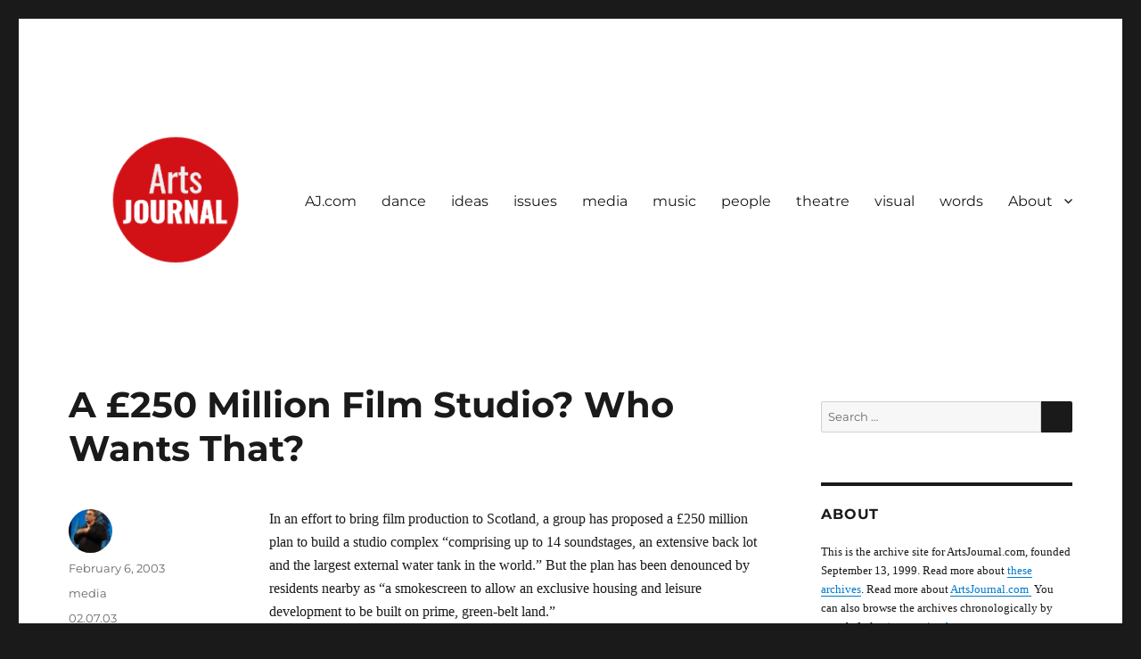

--- FILE ---
content_type: text/html; charset=UTF-8
request_url: https://www.artsjournal.org/2003/02/06/a-250-million-film-studio-who-wants-that/
body_size: 11946
content:
<!DOCTYPE html>
<html lang="en-US" class="no-js">
<head>
	<meta charset="UTF-8">
	<meta name="viewport" content="width=device-width, initial-scale=1.0">
	<link rel="profile" href="https://gmpg.org/xfn/11">
		<script>
(function(html){html.className = html.className.replace(/\bno-js\b/,'js')})(document.documentElement);
//# sourceURL=twentysixteen_javascript_detection
</script>
<title>A £250 Million Film Studio? Who Wants That? &#8211; ArtsJournal Wayback</title>
<meta name='robots' content='max-image-preview:large' />
<link rel="alternate" type="application/rss+xml" title="ArtsJournal Wayback &raquo; Feed" href="https://www.artsjournal.org/feed/" />
<link rel="alternate" type="application/rss+xml" title="ArtsJournal Wayback &raquo; Comments Feed" href="https://www.artsjournal.org/comments/feed/" />
<link rel="alternate" title="oEmbed (JSON)" type="application/json+oembed" href="https://www.artsjournal.org/wp-json/oembed/1.0/embed?url=https%3A%2F%2Fwww.artsjournal.org%2F2003%2F02%2F06%2Fa-250-million-film-studio-who-wants-that%2F" />
<link rel="alternate" title="oEmbed (XML)" type="text/xml+oembed" href="https://www.artsjournal.org/wp-json/oembed/1.0/embed?url=https%3A%2F%2Fwww.artsjournal.org%2F2003%2F02%2F06%2Fa-250-million-film-studio-who-wants-that%2F&#038;format=xml" />
<style id='wp-img-auto-sizes-contain-inline-css'>
img:is([sizes=auto i],[sizes^="auto," i]){contain-intrinsic-size:3000px 1500px}
/*# sourceURL=wp-img-auto-sizes-contain-inline-css */
</style>
<link rel='stylesheet' id='atomic-blocks-fontawesome-css' href='https://www.artsjournal.org/wp-content/plugins/atomic-blocks/dist/assets/fontawesome/css/all.min.css?ver=1607117758' media='all' />
<link rel='stylesheet' id='genesis-blocks-style-css-css' href='https://www.artsjournal.org/wp-content/plugins/genesis-blocks/dist/style-blocks.build.css?ver=1766533912' media='all' />
<style id='wp-emoji-styles-inline-css'>

	img.wp-smiley, img.emoji {
		display: inline !important;
		border: none !important;
		box-shadow: none !important;
		height: 1em !important;
		width: 1em !important;
		margin: 0 0.07em !important;
		vertical-align: -0.1em !important;
		background: none !important;
		padding: 0 !important;
	}
/*# sourceURL=wp-emoji-styles-inline-css */
</style>
<style id='wp-block-library-inline-css'>
:root{--wp-block-synced-color:#7a00df;--wp-block-synced-color--rgb:122,0,223;--wp-bound-block-color:var(--wp-block-synced-color);--wp-editor-canvas-background:#ddd;--wp-admin-theme-color:#007cba;--wp-admin-theme-color--rgb:0,124,186;--wp-admin-theme-color-darker-10:#006ba1;--wp-admin-theme-color-darker-10--rgb:0,107,160.5;--wp-admin-theme-color-darker-20:#005a87;--wp-admin-theme-color-darker-20--rgb:0,90,135;--wp-admin-border-width-focus:2px}@media (min-resolution:192dpi){:root{--wp-admin-border-width-focus:1.5px}}.wp-element-button{cursor:pointer}:root .has-very-light-gray-background-color{background-color:#eee}:root .has-very-dark-gray-background-color{background-color:#313131}:root .has-very-light-gray-color{color:#eee}:root .has-very-dark-gray-color{color:#313131}:root .has-vivid-green-cyan-to-vivid-cyan-blue-gradient-background{background:linear-gradient(135deg,#00d084,#0693e3)}:root .has-purple-crush-gradient-background{background:linear-gradient(135deg,#34e2e4,#4721fb 50%,#ab1dfe)}:root .has-hazy-dawn-gradient-background{background:linear-gradient(135deg,#faaca8,#dad0ec)}:root .has-subdued-olive-gradient-background{background:linear-gradient(135deg,#fafae1,#67a671)}:root .has-atomic-cream-gradient-background{background:linear-gradient(135deg,#fdd79a,#004a59)}:root .has-nightshade-gradient-background{background:linear-gradient(135deg,#330968,#31cdcf)}:root .has-midnight-gradient-background{background:linear-gradient(135deg,#020381,#2874fc)}:root{--wp--preset--font-size--normal:16px;--wp--preset--font-size--huge:42px}.has-regular-font-size{font-size:1em}.has-larger-font-size{font-size:2.625em}.has-normal-font-size{font-size:var(--wp--preset--font-size--normal)}.has-huge-font-size{font-size:var(--wp--preset--font-size--huge)}.has-text-align-center{text-align:center}.has-text-align-left{text-align:left}.has-text-align-right{text-align:right}.has-fit-text{white-space:nowrap!important}#end-resizable-editor-section{display:none}.aligncenter{clear:both}.items-justified-left{justify-content:flex-start}.items-justified-center{justify-content:center}.items-justified-right{justify-content:flex-end}.items-justified-space-between{justify-content:space-between}.screen-reader-text{border:0;clip-path:inset(50%);height:1px;margin:-1px;overflow:hidden;padding:0;position:absolute;width:1px;word-wrap:normal!important}.screen-reader-text:focus{background-color:#ddd;clip-path:none;color:#444;display:block;font-size:1em;height:auto;left:5px;line-height:normal;padding:15px 23px 14px;text-decoration:none;top:5px;width:auto;z-index:100000}html :where(.has-border-color){border-style:solid}html :where([style*=border-top-color]){border-top-style:solid}html :where([style*=border-right-color]){border-right-style:solid}html :where([style*=border-bottom-color]){border-bottom-style:solid}html :where([style*=border-left-color]){border-left-style:solid}html :where([style*=border-width]){border-style:solid}html :where([style*=border-top-width]){border-top-style:solid}html :where([style*=border-right-width]){border-right-style:solid}html :where([style*=border-bottom-width]){border-bottom-style:solid}html :where([style*=border-left-width]){border-left-style:solid}html :where(img[class*=wp-image-]){height:auto;max-width:100%}:where(figure){margin:0 0 1em}html :where(.is-position-sticky){--wp-admin--admin-bar--position-offset:var(--wp-admin--admin-bar--height,0px)}@media screen and (max-width:600px){html :where(.is-position-sticky){--wp-admin--admin-bar--position-offset:0px}}

/*# sourceURL=wp-block-library-inline-css */
</style><style id='global-styles-inline-css'>
:root{--wp--preset--aspect-ratio--square: 1;--wp--preset--aspect-ratio--4-3: 4/3;--wp--preset--aspect-ratio--3-4: 3/4;--wp--preset--aspect-ratio--3-2: 3/2;--wp--preset--aspect-ratio--2-3: 2/3;--wp--preset--aspect-ratio--16-9: 16/9;--wp--preset--aspect-ratio--9-16: 9/16;--wp--preset--color--black: #000000;--wp--preset--color--cyan-bluish-gray: #abb8c3;--wp--preset--color--white: #fff;--wp--preset--color--pale-pink: #f78da7;--wp--preset--color--vivid-red: #cf2e2e;--wp--preset--color--luminous-vivid-orange: #ff6900;--wp--preset--color--luminous-vivid-amber: #fcb900;--wp--preset--color--light-green-cyan: #7bdcb5;--wp--preset--color--vivid-green-cyan: #00d084;--wp--preset--color--pale-cyan-blue: #8ed1fc;--wp--preset--color--vivid-cyan-blue: #0693e3;--wp--preset--color--vivid-purple: #9b51e0;--wp--preset--color--dark-gray: #1a1a1a;--wp--preset--color--medium-gray: #686868;--wp--preset--color--light-gray: #e5e5e5;--wp--preset--color--blue-gray: #4d545c;--wp--preset--color--bright-blue: #007acc;--wp--preset--color--light-blue: #9adffd;--wp--preset--color--dark-brown: #402b30;--wp--preset--color--medium-brown: #774e24;--wp--preset--color--dark-red: #640c1f;--wp--preset--color--bright-red: #ff675f;--wp--preset--color--yellow: #ffef8e;--wp--preset--gradient--vivid-cyan-blue-to-vivid-purple: linear-gradient(135deg,rgb(6,147,227) 0%,rgb(155,81,224) 100%);--wp--preset--gradient--light-green-cyan-to-vivid-green-cyan: linear-gradient(135deg,rgb(122,220,180) 0%,rgb(0,208,130) 100%);--wp--preset--gradient--luminous-vivid-amber-to-luminous-vivid-orange: linear-gradient(135deg,rgb(252,185,0) 0%,rgb(255,105,0) 100%);--wp--preset--gradient--luminous-vivid-orange-to-vivid-red: linear-gradient(135deg,rgb(255,105,0) 0%,rgb(207,46,46) 100%);--wp--preset--gradient--very-light-gray-to-cyan-bluish-gray: linear-gradient(135deg,rgb(238,238,238) 0%,rgb(169,184,195) 100%);--wp--preset--gradient--cool-to-warm-spectrum: linear-gradient(135deg,rgb(74,234,220) 0%,rgb(151,120,209) 20%,rgb(207,42,186) 40%,rgb(238,44,130) 60%,rgb(251,105,98) 80%,rgb(254,248,76) 100%);--wp--preset--gradient--blush-light-purple: linear-gradient(135deg,rgb(255,206,236) 0%,rgb(152,150,240) 100%);--wp--preset--gradient--blush-bordeaux: linear-gradient(135deg,rgb(254,205,165) 0%,rgb(254,45,45) 50%,rgb(107,0,62) 100%);--wp--preset--gradient--luminous-dusk: linear-gradient(135deg,rgb(255,203,112) 0%,rgb(199,81,192) 50%,rgb(65,88,208) 100%);--wp--preset--gradient--pale-ocean: linear-gradient(135deg,rgb(255,245,203) 0%,rgb(182,227,212) 50%,rgb(51,167,181) 100%);--wp--preset--gradient--electric-grass: linear-gradient(135deg,rgb(202,248,128) 0%,rgb(113,206,126) 100%);--wp--preset--gradient--midnight: linear-gradient(135deg,rgb(2,3,129) 0%,rgb(40,116,252) 100%);--wp--preset--font-size--small: 13px;--wp--preset--font-size--medium: 20px;--wp--preset--font-size--large: 36px;--wp--preset--font-size--x-large: 42px;--wp--preset--spacing--20: 0.44rem;--wp--preset--spacing--30: 0.67rem;--wp--preset--spacing--40: 1rem;--wp--preset--spacing--50: 1.5rem;--wp--preset--spacing--60: 2.25rem;--wp--preset--spacing--70: 3.38rem;--wp--preset--spacing--80: 5.06rem;--wp--preset--shadow--natural: 6px 6px 9px rgba(0, 0, 0, 0.2);--wp--preset--shadow--deep: 12px 12px 50px rgba(0, 0, 0, 0.4);--wp--preset--shadow--sharp: 6px 6px 0px rgba(0, 0, 0, 0.2);--wp--preset--shadow--outlined: 6px 6px 0px -3px rgb(255, 255, 255), 6px 6px rgb(0, 0, 0);--wp--preset--shadow--crisp: 6px 6px 0px rgb(0, 0, 0);}:where(.is-layout-flex){gap: 0.5em;}:where(.is-layout-grid){gap: 0.5em;}body .is-layout-flex{display: flex;}.is-layout-flex{flex-wrap: wrap;align-items: center;}.is-layout-flex > :is(*, div){margin: 0;}body .is-layout-grid{display: grid;}.is-layout-grid > :is(*, div){margin: 0;}:where(.wp-block-columns.is-layout-flex){gap: 2em;}:where(.wp-block-columns.is-layout-grid){gap: 2em;}:where(.wp-block-post-template.is-layout-flex){gap: 1.25em;}:where(.wp-block-post-template.is-layout-grid){gap: 1.25em;}.has-black-color{color: var(--wp--preset--color--black) !important;}.has-cyan-bluish-gray-color{color: var(--wp--preset--color--cyan-bluish-gray) !important;}.has-white-color{color: var(--wp--preset--color--white) !important;}.has-pale-pink-color{color: var(--wp--preset--color--pale-pink) !important;}.has-vivid-red-color{color: var(--wp--preset--color--vivid-red) !important;}.has-luminous-vivid-orange-color{color: var(--wp--preset--color--luminous-vivid-orange) !important;}.has-luminous-vivid-amber-color{color: var(--wp--preset--color--luminous-vivid-amber) !important;}.has-light-green-cyan-color{color: var(--wp--preset--color--light-green-cyan) !important;}.has-vivid-green-cyan-color{color: var(--wp--preset--color--vivid-green-cyan) !important;}.has-pale-cyan-blue-color{color: var(--wp--preset--color--pale-cyan-blue) !important;}.has-vivid-cyan-blue-color{color: var(--wp--preset--color--vivid-cyan-blue) !important;}.has-vivid-purple-color{color: var(--wp--preset--color--vivid-purple) !important;}.has-black-background-color{background-color: var(--wp--preset--color--black) !important;}.has-cyan-bluish-gray-background-color{background-color: var(--wp--preset--color--cyan-bluish-gray) !important;}.has-white-background-color{background-color: var(--wp--preset--color--white) !important;}.has-pale-pink-background-color{background-color: var(--wp--preset--color--pale-pink) !important;}.has-vivid-red-background-color{background-color: var(--wp--preset--color--vivid-red) !important;}.has-luminous-vivid-orange-background-color{background-color: var(--wp--preset--color--luminous-vivid-orange) !important;}.has-luminous-vivid-amber-background-color{background-color: var(--wp--preset--color--luminous-vivid-amber) !important;}.has-light-green-cyan-background-color{background-color: var(--wp--preset--color--light-green-cyan) !important;}.has-vivid-green-cyan-background-color{background-color: var(--wp--preset--color--vivid-green-cyan) !important;}.has-pale-cyan-blue-background-color{background-color: var(--wp--preset--color--pale-cyan-blue) !important;}.has-vivid-cyan-blue-background-color{background-color: var(--wp--preset--color--vivid-cyan-blue) !important;}.has-vivid-purple-background-color{background-color: var(--wp--preset--color--vivid-purple) !important;}.has-black-border-color{border-color: var(--wp--preset--color--black) !important;}.has-cyan-bluish-gray-border-color{border-color: var(--wp--preset--color--cyan-bluish-gray) !important;}.has-white-border-color{border-color: var(--wp--preset--color--white) !important;}.has-pale-pink-border-color{border-color: var(--wp--preset--color--pale-pink) !important;}.has-vivid-red-border-color{border-color: var(--wp--preset--color--vivid-red) !important;}.has-luminous-vivid-orange-border-color{border-color: var(--wp--preset--color--luminous-vivid-orange) !important;}.has-luminous-vivid-amber-border-color{border-color: var(--wp--preset--color--luminous-vivid-amber) !important;}.has-light-green-cyan-border-color{border-color: var(--wp--preset--color--light-green-cyan) !important;}.has-vivid-green-cyan-border-color{border-color: var(--wp--preset--color--vivid-green-cyan) !important;}.has-pale-cyan-blue-border-color{border-color: var(--wp--preset--color--pale-cyan-blue) !important;}.has-vivid-cyan-blue-border-color{border-color: var(--wp--preset--color--vivid-cyan-blue) !important;}.has-vivid-purple-border-color{border-color: var(--wp--preset--color--vivid-purple) !important;}.has-vivid-cyan-blue-to-vivid-purple-gradient-background{background: var(--wp--preset--gradient--vivid-cyan-blue-to-vivid-purple) !important;}.has-light-green-cyan-to-vivid-green-cyan-gradient-background{background: var(--wp--preset--gradient--light-green-cyan-to-vivid-green-cyan) !important;}.has-luminous-vivid-amber-to-luminous-vivid-orange-gradient-background{background: var(--wp--preset--gradient--luminous-vivid-amber-to-luminous-vivid-orange) !important;}.has-luminous-vivid-orange-to-vivid-red-gradient-background{background: var(--wp--preset--gradient--luminous-vivid-orange-to-vivid-red) !important;}.has-very-light-gray-to-cyan-bluish-gray-gradient-background{background: var(--wp--preset--gradient--very-light-gray-to-cyan-bluish-gray) !important;}.has-cool-to-warm-spectrum-gradient-background{background: var(--wp--preset--gradient--cool-to-warm-spectrum) !important;}.has-blush-light-purple-gradient-background{background: var(--wp--preset--gradient--blush-light-purple) !important;}.has-blush-bordeaux-gradient-background{background: var(--wp--preset--gradient--blush-bordeaux) !important;}.has-luminous-dusk-gradient-background{background: var(--wp--preset--gradient--luminous-dusk) !important;}.has-pale-ocean-gradient-background{background: var(--wp--preset--gradient--pale-ocean) !important;}.has-electric-grass-gradient-background{background: var(--wp--preset--gradient--electric-grass) !important;}.has-midnight-gradient-background{background: var(--wp--preset--gradient--midnight) !important;}.has-small-font-size{font-size: var(--wp--preset--font-size--small) !important;}.has-medium-font-size{font-size: var(--wp--preset--font-size--medium) !important;}.has-large-font-size{font-size: var(--wp--preset--font-size--large) !important;}.has-x-large-font-size{font-size: var(--wp--preset--font-size--x-large) !important;}
/*# sourceURL=global-styles-inline-css */
</style>

<style id='classic-theme-styles-inline-css'>
/*! This file is auto-generated */
.wp-block-button__link{color:#fff;background-color:#32373c;border-radius:9999px;box-shadow:none;text-decoration:none;padding:calc(.667em + 2px) calc(1.333em + 2px);font-size:1.125em}.wp-block-file__button{background:#32373c;color:#fff;text-decoration:none}
/*# sourceURL=/wp-includes/css/classic-themes.min.css */
</style>
<link rel='stylesheet' id='twentysixteen-fonts-css' href='https://www.artsjournal.org/wp-content/themes/twentysixteen/fonts/merriweather-plus-montserrat-plus-inconsolata.css?ver=20230328' media='all' />
<link rel='stylesheet' id='genericons-css' href='https://www.artsjournal.org/wp-content/themes/twentysixteen/genericons/genericons.css?ver=20251101' media='all' />
<link rel='stylesheet' id='twentysixteen-style-css' href='https://www.artsjournal.org/wp-content/themes/twentysixteen/style.css?ver=20251202' media='all' />
<link rel='stylesheet' id='twentysixteen-block-style-css' href='https://www.artsjournal.org/wp-content/themes/twentysixteen/css/blocks.css?ver=20240817' media='all' />
<script src="https://www.artsjournal.org/wp-includes/js/jquery/jquery.min.js?ver=3.7.1" id="jquery-core-js"></script>
<script src="https://www.artsjournal.org/wp-includes/js/jquery/jquery-migrate.min.js?ver=3.4.1" id="jquery-migrate-js"></script>
<script id="twentysixteen-script-js-extra">
var screenReaderText = {"expand":"expand child menu","collapse":"collapse child menu"};
//# sourceURL=twentysixteen-script-js-extra
</script>
<script src="https://www.artsjournal.org/wp-content/themes/twentysixteen/js/functions.js?ver=20230629" id="twentysixteen-script-js" defer data-wp-strategy="defer"></script>
<link rel="https://api.w.org/" href="https://www.artsjournal.org/wp-json/" /><link rel="alternate" title="JSON" type="application/json" href="https://www.artsjournal.org/wp-json/wp/v2/posts/4733" /><link rel="EditURI" type="application/rsd+xml" title="RSD" href="https://www.artsjournal.org/xmlrpc.php?rsd" />
<meta name="generator" content="WordPress 6.9" />
<link rel="canonical" href="https://www.artsjournal.org/2003/02/06/a-250-million-film-studio-who-wants-that/" />
<link rel='shortlink' href='https://www.artsjournal.org/?p=4733' />
<style>/* CSS added by WP Meta and Date Remover*/.author { display: none; }
</style>		<style type="text/css" id="twentysixteen-header-css">
		.site-branding {
			margin: 0 auto 0 0;
		}

		.site-branding .site-title,
		.site-description {
			clip-path: inset(50%);
			position: absolute;
		}
		</style>
				<style id="wp-custom-css">
			.entry-title a {
	font-size: 1.4rem;
}
body, button, input, select, textarea {
    color: #1a1a1a;
    font-family: verdana;
    font-size: 14px;
    font-size: 1rem;
    line-height: 1.65;
}

element {

    color: #1f1f1f;

}
.entry-content h2, .entry-summary h2, .comment-content h2 {

    font-size: 28px;
    font-size: 1.2rem;
    line-height: 1.25;
    margin-top: 2em;
    margin-bottom: 1em;

}
.widget_search {
	border-top: 0px;
}
.arpw-time {
	font-size: .8rem;
	font-family: arial;
}
		</style>
		</head>

<body class="wp-singular post-template-default single single-post postid-4733 single-format-standard wp-custom-logo wp-embed-responsive wp-theme-twentysixteen group-blog">
<div id="page" class="site">
	<div class="site-inner">
		<a class="skip-link screen-reader-text" href="#content">
			Skip to content		</a>

		<header id="masthead" class="site-header">
			<div class="site-header-main">
				<div class="site-branding">
					<a href="https://www.artsjournal.org/" class="custom-logo-link" rel="home"><img width="240" height="240" src="https://www.artsjournal.org/wp-content/uploads/2021/04/cropped-AJ-circlewhitesmall-PixTeller.png" class="custom-logo" alt="ArtsJournal Wayback" decoding="async" fetchpriority="high" srcset="https://www.artsjournal.org/wp-content/uploads/2021/04/cropped-AJ-circlewhitesmall-PixTeller.png 240w, https://www.artsjournal.org/wp-content/uploads/2021/04/cropped-AJ-circlewhitesmall-PixTeller-150x150.png 150w" sizes="(max-width: 240px) 85vw, 240px" /></a>						<p class="site-title"><a href="https://www.artsjournal.org/" rel="home" >ArtsJournal Wayback</a></p>
												<p class="site-description">Archives Project</p>
									</div><!-- .site-branding -->

									<button id="menu-toggle" class="menu-toggle">Menu</button>

					<div id="site-header-menu" class="site-header-menu">
													<nav id="site-navigation" class="main-navigation" aria-label="Primary Menu">
								<div class="menu-primary-container"><ul id="menu-primary" class="primary-menu"><li id="menu-item-160539" class="menu-item menu-item-type-custom menu-item-object-custom menu-item-160539"><a href="https://www.artsjournal.com/">AJ.com</a></li>
<li id="menu-item-160541" class="menu-item menu-item-type-taxonomy menu-item-object-category menu-item-160541"><a href="https://www.artsjournal.org/category/dance/">dance</a></li>
<li id="menu-item-160979" class="menu-item menu-item-type-taxonomy menu-item-object-category menu-item-160979"><a href="https://www.artsjournal.org/category/ideas/">ideas</a></li>
<li id="menu-item-160543" class="menu-item menu-item-type-taxonomy menu-item-object-category menu-item-160543"><a href="https://www.artsjournal.org/category/issues/">issues</a></li>
<li id="menu-item-160544" class="menu-item menu-item-type-taxonomy menu-item-object-category current-post-ancestor current-menu-parent current-post-parent menu-item-160544"><a href="https://www.artsjournal.org/category/media/">media</a></li>
<li id="menu-item-160982" class="menu-item menu-item-type-taxonomy menu-item-object-category menu-item-160982"><a href="https://www.artsjournal.org/category/music/">music</a></li>
<li id="menu-item-160546" class="menu-item menu-item-type-taxonomy menu-item-object-category menu-item-160546"><a href="https://www.artsjournal.org/category/people/">people</a></li>
<li id="menu-item-160547" class="menu-item menu-item-type-taxonomy menu-item-object-category menu-item-160547"><a href="https://www.artsjournal.org/category/theatre/">theatre</a></li>
<li id="menu-item-160985" class="menu-item menu-item-type-taxonomy menu-item-object-category menu-item-160985"><a href="https://www.artsjournal.org/category/visual/">visual</a></li>
<li id="menu-item-160549" class="menu-item menu-item-type-taxonomy menu-item-object-category menu-item-160549"><a href="https://www.artsjournal.org/category/words/">words</a></li>
<li id="menu-item-173585" class="menu-item menu-item-type-post_type menu-item-object-page menu-item-has-children menu-item-173585"><a href="https://www.artsjournal.org/about/">About</a>
<ul class="sub-menu">
	<li id="menu-item-261441" class="menu-item menu-item-type-post_type menu-item-object-page menu-item-261441"><a href="https://www.artsjournal.org/about-artsjournal/">About Artsjournal</a></li>
	<li id="menu-item-261442" class="menu-item menu-item-type-post_type menu-item-object-page menu-item-261442"><a href="https://www.artsjournal.org/about/">About ArtsJournal Wayback</a></li>
	<li id="menu-item-173586" class="menu-item menu-item-type-post_type menu-item-object-page menu-item-173586"><a href="https://www.artsjournal.org/contact/">Contact</a></li>
</ul>
</li>
</ul></div>							</nav><!-- .main-navigation -->
						
											</div><!-- .site-header-menu -->
							</div><!-- .site-header-main -->

					</header><!-- .site-header -->

		<div id="content" class="site-content">

<div id="primary" class="content-area">
	<main id="main" class="site-main">
		
<article id="post-4733" class="post-4733 post type-post status-publish format-standard hentry category-media tag-02-07-03">
	<header class="entry-header">
		<h1 class="entry-title">A £250 Million Film Studio? Who Wants That?</h1>	</header><!-- .entry-header -->

	
	
	<div class="entry-content">
		<p>In an effort to bring film production to Scotland, a group has proposed a £250 million plan to build a studio complex &#8220;comprising up to 14 soundstages, an extensive back lot and the largest external water tank in the world.&#8221; But the plan has been denounced by residents nearby as &#8220;a smokescreen to allow an exclusive housing and leisure development to be built on prime, green-belt land.&#8221;</p>
	</div><!-- .entry-content -->

	<footer class="entry-footer">
		<span class="byline"><img alt='' src='https://secure.gravatar.com/avatar/f81e9ed89c5512eeb27d2dad655570ea9bdaa1d3deb57844c9c6849df5e41776?s=49&#038;d=mm&#038;r=g' srcset='https://secure.gravatar.com/avatar/f81e9ed89c5512eeb27d2dad655570ea9bdaa1d3deb57844c9c6849df5e41776?s=98&#038;d=mm&#038;r=g 2x' class='avatar avatar-49 photo' height='49' width='49' decoding='async'/><span class="screen-reader-text">Author </span><span class="author vcard"><a class="url fn n" href="https://www.artsjournal.org/author/artsjournal_5u61yn/">Douglas McLennan</a></span></span><span class="posted-on"><span class="screen-reader-text">Posted on </span><a href="https://www.artsjournal.org/2003/02/06/a-250-million-film-studio-who-wants-that/" rel="bookmark"><time class="entry-date published" datetime="2003-02-06T22:48:49-08:00">February 6, 2003</time><time class="updated" datetime="2021-03-30T12:44:45-07:00">March 30, 2021</time></a></span><span class="cat-links"><span class="screen-reader-text">Categories </span><a href="https://www.artsjournal.org/category/media/" rel="category tag">media</a></span><span class="tags-links"><span class="screen-reader-text">Tags </span><a href="https://www.artsjournal.org/tag/02-07-03/" rel="tag">02.07.03</a></span>			</footer><!-- .entry-footer -->
</article><!-- #post-4733 -->

	<nav class="navigation post-navigation" aria-label="Posts">
		<h2 class="screen-reader-text">Post navigation</h2>
		<div class="nav-links"><div class="nav-previous"><a href="https://www.artsjournal.org/2003/02/06/out-from-behind-the-curtain-a-russian-export/" rel="prev"><span class="meta-nav" aria-hidden="true">Previous</span> <span class="screen-reader-text">Previous post:</span> <span class="post-title">Out From Behind The Curtain &#8211; A Russian Export</span></a></div><div class="nav-next"><a href="https://www.artsjournal.org/2003/02/06/oscars-weird-foreign-policy/" rel="next"><span class="meta-nav" aria-hidden="true">Next</span> <span class="screen-reader-text">Next post:</span> <span class="post-title">Oscar&#8217;s Weird Foreign Policy</span></a></div></div>
	</nav>
	</main><!-- .site-main -->

	
</div><!-- .content-area -->


	<aside id="secondary" class="sidebar widget-area">
		<section id="search-3" class="widget widget_search">
<form role="search" method="get" class="search-form" action="https://www.artsjournal.org/">
	<label>
		<span class="screen-reader-text">
			Search for:		</span>
		<input type="search" class="search-field" placeholder="Search &hellip;" value="" name="s" />
	</label>
	<button type="submit" class="search-submit"><span class="screen-reader-text">
		Search	</span></button>
</form>
</section><section id="text-2" class="widget widget_text"><h2 class="widget-title">About</h2>			<div class="textwidget"><p>This is the archive site for ArtsJournal.com, founded September 13, 1999. Read more about <a href="https://www.artsjournal.org/about">these archives</a>. Read more about <a href="https://www.artsjournal.com">ArtsJournal.com </a> You can also browse the archives chronologically by month (below) or <a href="https://www.artsjournal.org/blog/">starting here.</a></p>
</div>
		</section><section id="categories-3" class="widget widget_categories"><h2 class="widget-title">Categories</h2><nav aria-label="Categories">
			<ul>
					<li class="cat-item cat-item-5290"><a href="https://www.artsjournal.org/category/ajblogs/">AJBlogs</a> (1,935)
</li>
	<li class="cat-item cat-item-5664"><a href="https://www.artsjournal.org/category/audience/">AUDIENCE</a> (3,420)
</li>
	<li class="cat-item cat-item-4392"><a href="https://www.artsjournal.org/category/dance/">dance</a> (8,631)
</li>
	<li class="cat-item cat-item-4391"><a href="https://www.artsjournal.org/category/ideas/">ideas</a> (9,165)
</li>
	<li class="cat-item cat-item-4399"><a href="https://www.artsjournal.org/category/issues/">issues</a> (14,879)
</li>
	<li class="cat-item cat-item-6548"><a href="https://www.artsjournal.org/category/leadership/">leadership</a> (4)
</li>
	<li class="cat-item cat-item-4394"><a href="https://www.artsjournal.org/category/media/">media</a> (16,756)
</li>
	<li class="cat-item cat-item-4390"><a href="https://www.artsjournal.org/category/music/">music</a> (21,848)
</li>
	<li class="cat-item cat-item-6471"><a href="https://www.artsjournal.org/category/some-context/">One Story: Some Context</a> (28)
</li>
	<li class="cat-item cat-item-4398"><a href="https://www.artsjournal.org/category/people/">people</a> (12,085)
</li>
	<li class="cat-item cat-item-4395"><a href="https://www.artsjournal.org/category/publishing/">publishing</a> (8,608)
</li>
	<li class="cat-item cat-item-4396"><a href="https://www.artsjournal.org/category/theatre/">theatre</a> (12,949)
</li>
	<li class="cat-item cat-item-4393"><a href="https://www.artsjournal.org/category/todays-top-story/">today&#039;s top story</a> (2,273)
</li>
	<li class="cat-item cat-item-6162"><a href="https://www.artsjournal.org/category/top-stories/">TOP STORIES</a> (51)
</li>
	<li class="cat-item cat-item-1"><a href="https://www.artsjournal.org/category/uncategorized/">Uncategorized</a> (53)
</li>
	<li class="cat-item cat-item-4397"><a href="https://www.artsjournal.org/category/visual/">visual</a> (23,617)
</li>
	<li class="cat-item cat-item-4576"><a href="https://www.artsjournal.org/category/words/">words</a> (6,592)
</li>
			</ul>

			</nav></section><section id="archives-3" class="widget widget_archive"><h2 class="widget-title">Archives</h2>		<label class="screen-reader-text" for="archives-dropdown-3">Archives</label>
		<select id="archives-dropdown-3" name="archive-dropdown">
			
			<option value="">Select Month</option>
				<option value='https://www.artsjournal.org/2020/12/'> December 2020 &nbsp;(564)</option>
	<option value='https://www.artsjournal.org/2020/11/'> November 2020 &nbsp;(526)</option>
	<option value='https://www.artsjournal.org/2020/10/'> October 2020 &nbsp;(562)</option>
	<option value='https://www.artsjournal.org/2020/09/'> September 2020 &nbsp;(515)</option>
	<option value='https://www.artsjournal.org/2020/08/'> August 2020 &nbsp;(571)</option>
	<option value='https://www.artsjournal.org/2020/07/'> July 2020 &nbsp;(579)</option>
	<option value='https://www.artsjournal.org/2020/06/'> June 2020 &nbsp;(572)</option>
	<option value='https://www.artsjournal.org/2020/05/'> May 2020 &nbsp;(558)</option>
	<option value='https://www.artsjournal.org/2020/04/'> April 2020 &nbsp;(588)</option>
	<option value='https://www.artsjournal.org/2020/03/'> March 2020 &nbsp;(615)</option>
	<option value='https://www.artsjournal.org/2020/02/'> February 2020 &nbsp;(549)</option>
	<option value='https://www.artsjournal.org/2020/01/'> January 2020 &nbsp;(573)</option>
	<option value='https://www.artsjournal.org/2019/12/'> December 2019 &nbsp;(594)</option>
	<option value='https://www.artsjournal.org/2019/11/'> November 2019 &nbsp;(541)</option>
	<option value='https://www.artsjournal.org/2019/10/'> October 2019 &nbsp;(623)</option>
	<option value='https://www.artsjournal.org/2019/09/'> September 2019 &nbsp;(567)</option>
	<option value='https://www.artsjournal.org/2019/08/'> August 2019 &nbsp;(586)</option>
	<option value='https://www.artsjournal.org/2019/07/'> July 2019 &nbsp;(603)</option>
	<option value='https://www.artsjournal.org/2019/06/'> June 2019 &nbsp;(651)</option>
	<option value='https://www.artsjournal.org/2019/05/'> May 2019 &nbsp;(689)</option>
	<option value='https://www.artsjournal.org/2019/04/'> April 2019 &nbsp;(711)</option>
	<option value='https://www.artsjournal.org/2019/03/'> March 2019 &nbsp;(686)</option>
	<option value='https://www.artsjournal.org/2019/02/'> February 2019 &nbsp;(646)</option>
	<option value='https://www.artsjournal.org/2019/01/'> January 2019 &nbsp;(696)</option>
	<option value='https://www.artsjournal.org/2018/12/'> December 2018 &nbsp;(656)</option>
	<option value='https://www.artsjournal.org/2018/11/'> November 2018 &nbsp;(665)</option>
	<option value='https://www.artsjournal.org/2018/10/'> October 2018 &nbsp;(734)</option>
	<option value='https://www.artsjournal.org/2018/09/'> September 2018 &nbsp;(626)</option>
	<option value='https://www.artsjournal.org/2018/08/'> August 2018 &nbsp;(729)</option>
	<option value='https://www.artsjournal.org/2018/07/'> July 2018 &nbsp;(692)</option>
	<option value='https://www.artsjournal.org/2018/06/'> June 2018 &nbsp;(645)</option>
	<option value='https://www.artsjournal.org/2018/05/'> May 2018 &nbsp;(695)</option>
	<option value='https://www.artsjournal.org/2018/04/'> April 2018 &nbsp;(672)</option>
	<option value='https://www.artsjournal.org/2018/03/'> March 2018 &nbsp;(669)</option>
	<option value='https://www.artsjournal.org/2018/02/'> February 2018 &nbsp;(628)</option>
	<option value='https://www.artsjournal.org/2018/01/'> January 2018 &nbsp;(676)</option>
	<option value='https://www.artsjournal.org/2017/12/'> December 2017 &nbsp;(623)</option>
	<option value='https://www.artsjournal.org/2017/11/'> November 2017 &nbsp;(636)</option>
	<option value='https://www.artsjournal.org/2017/10/'> October 2017 &nbsp;(706)</option>
	<option value='https://www.artsjournal.org/2017/09/'> September 2017 &nbsp;(616)</option>
	<option value='https://www.artsjournal.org/2017/08/'> August 2017 &nbsp;(712)</option>
	<option value='https://www.artsjournal.org/2017/07/'> July 2017 &nbsp;(662)</option>
	<option value='https://www.artsjournal.org/2017/06/'> June 2017 &nbsp;(684)</option>
	<option value='https://www.artsjournal.org/2017/05/'> May 2017 &nbsp;(706)</option>
	<option value='https://www.artsjournal.org/2017/04/'> April 2017 &nbsp;(651)</option>
	<option value='https://www.artsjournal.org/2017/03/'> March 2017 &nbsp;(712)</option>
	<option value='https://www.artsjournal.org/2017/02/'> February 2017 &nbsp;(640)</option>
	<option value='https://www.artsjournal.org/2017/01/'> January 2017 &nbsp;(703)</option>
	<option value='https://www.artsjournal.org/2016/12/'> December 2016 &nbsp;(653)</option>
	<option value='https://www.artsjournal.org/2016/11/'> November 2016 &nbsp;(645)</option>
	<option value='https://www.artsjournal.org/2016/10/'> October 2016 &nbsp;(665)</option>
	<option value='https://www.artsjournal.org/2016/09/'> September 2016 &nbsp;(683)</option>
	<option value='https://www.artsjournal.org/2016/08/'> August 2016 &nbsp;(675)</option>
	<option value='https://www.artsjournal.org/2016/07/'> July 2016 &nbsp;(628)</option>
	<option value='https://www.artsjournal.org/2016/06/'> June 2016 &nbsp;(633)</option>
	<option value='https://www.artsjournal.org/2016/05/'> May 2016 &nbsp;(659)</option>
	<option value='https://www.artsjournal.org/2016/04/'> April 2016 &nbsp;(631)</option>
	<option value='https://www.artsjournal.org/2016/03/'> March 2016 &nbsp;(643)</option>
	<option value='https://www.artsjournal.org/2016/02/'> February 2016 &nbsp;(603)</option>
	<option value='https://www.artsjournal.org/2016/01/'> January 2016 &nbsp;(596)</option>
	<option value='https://www.artsjournal.org/2015/12/'> December 2015 &nbsp;(563)</option>
	<option value='https://www.artsjournal.org/2015/11/'> November 2015 &nbsp;(532)</option>
	<option value='https://www.artsjournal.org/2015/10/'> October 2015 &nbsp;(640)</option>
	<option value='https://www.artsjournal.org/2015/09/'> September 2015 &nbsp;(580)</option>
	<option value='https://www.artsjournal.org/2015/08/'> August 2015 &nbsp;(572)</option>
	<option value='https://www.artsjournal.org/2015/07/'> July 2015 &nbsp;(605)</option>
	<option value='https://www.artsjournal.org/2015/06/'> June 2015 &nbsp;(590)</option>
	<option value='https://www.artsjournal.org/2015/05/'> May 2015 &nbsp;(601)</option>
	<option value='https://www.artsjournal.org/2015/04/'> April 2015 &nbsp;(596)</option>
	<option value='https://www.artsjournal.org/2015/03/'> March 2015 &nbsp;(620)</option>
	<option value='https://www.artsjournal.org/2015/02/'> February 2015 &nbsp;(549)</option>
	<option value='https://www.artsjournal.org/2015/01/'> January 2015 &nbsp;(615)</option>
	<option value='https://www.artsjournal.org/2014/12/'> December 2014 &nbsp;(617)</option>
	<option value='https://www.artsjournal.org/2014/11/'> November 2014 &nbsp;(545)</option>
	<option value='https://www.artsjournal.org/2014/10/'> October 2014 &nbsp;(620)</option>
	<option value='https://www.artsjournal.org/2014/09/'> September 2014 &nbsp;(609)</option>
	<option value='https://www.artsjournal.org/2014/08/'> August 2014 &nbsp;(600)</option>
	<option value='https://www.artsjournal.org/2014/07/'> July 2014 &nbsp;(621)</option>
	<option value='https://www.artsjournal.org/2014/06/'> June 2014 &nbsp;(596)</option>
	<option value='https://www.artsjournal.org/2014/05/'> May 2014 &nbsp;(613)</option>
	<option value='https://www.artsjournal.org/2014/04/'> April 2014 &nbsp;(640)</option>
	<option value='https://www.artsjournal.org/2014/03/'> March 2014 &nbsp;(695)</option>
	<option value='https://www.artsjournal.org/2014/02/'> February 2014 &nbsp;(677)</option>
	<option value='https://www.artsjournal.org/2014/01/'> January 2014 &nbsp;(705)</option>
	<option value='https://www.artsjournal.org/2013/12/'> December 2013 &nbsp;(609)</option>
	<option value='https://www.artsjournal.org/2013/11/'> November 2013 &nbsp;(565)</option>
	<option value='https://www.artsjournal.org/2013/10/'> October 2013 &nbsp;(650)</option>
	<option value='https://www.artsjournal.org/2013/09/'> September 2013 &nbsp;(584)</option>
	<option value='https://www.artsjournal.org/2013/08/'> August 2013 &nbsp;(617)</option>
	<option value='https://www.artsjournal.org/2013/07/'> July 2013 &nbsp;(586)</option>
	<option value='https://www.artsjournal.org/2013/06/'> June 2013 &nbsp;(607)</option>
	<option value='https://www.artsjournal.org/2013/05/'> May 2013 &nbsp;(644)</option>
	<option value='https://www.artsjournal.org/2013/04/'> April 2013 &nbsp;(616)</option>
	<option value='https://www.artsjournal.org/2013/03/'> March 2013 &nbsp;(695)</option>
	<option value='https://www.artsjournal.org/2013/02/'> February 2013 &nbsp;(584)</option>
	<option value='https://www.artsjournal.org/2013/01/'> January 2013 &nbsp;(636)</option>
	<option value='https://www.artsjournal.org/2012/12/'> December 2012 &nbsp;(609)</option>
	<option value='https://www.artsjournal.org/2012/11/'> November 2012 &nbsp;(596)</option>
	<option value='https://www.artsjournal.org/2012/10/'> October 2012 &nbsp;(693)</option>
	<option value='https://www.artsjournal.org/2012/09/'> September 2012 &nbsp;(604)</option>
	<option value='https://www.artsjournal.org/2012/08/'> August 2012 &nbsp;(682)</option>
	<option value='https://www.artsjournal.org/2012/07/'> July 2012 &nbsp;(626)</option>
	<option value='https://www.artsjournal.org/2012/06/'> June 2012 &nbsp;(619)</option>
	<option value='https://www.artsjournal.org/2012/05/'> May 2012 &nbsp;(628)</option>
	<option value='https://www.artsjournal.org/2012/04/'> April 2012 &nbsp;(619)</option>
	<option value='https://www.artsjournal.org/2012/03/'> March 2012 &nbsp;(609)</option>
	<option value='https://www.artsjournal.org/2012/02/'> February 2012 &nbsp;(579)</option>
	<option value='https://www.artsjournal.org/2012/01/'> January 2012 &nbsp;(590)</option>
	<option value='https://www.artsjournal.org/2011/12/'> December 2011 &nbsp;(525)</option>
	<option value='https://www.artsjournal.org/2011/11/'> November 2011 &nbsp;(613)</option>
	<option value='https://www.artsjournal.org/2011/10/'> October 2011 &nbsp;(632)</option>
	<option value='https://www.artsjournal.org/2011/09/'> September 2011 &nbsp;(555)</option>
	<option value='https://www.artsjournal.org/2011/08/'> August 2011 &nbsp;(617)</option>
	<option value='https://www.artsjournal.org/2011/07/'> July 2011 &nbsp;(518)</option>
	<option value='https://www.artsjournal.org/2011/06/'> June 2011 &nbsp;(602)</option>
	<option value='https://www.artsjournal.org/2011/05/'> May 2011 &nbsp;(596)</option>
	<option value='https://www.artsjournal.org/2011/04/'> April 2011 &nbsp;(544)</option>
	<option value='https://www.artsjournal.org/2011/03/'> March 2011 &nbsp;(658)</option>
	<option value='https://www.artsjournal.org/2011/02/'> February 2011 &nbsp;(518)</option>
	<option value='https://www.artsjournal.org/2011/01/'> January 2011 &nbsp;(603)</option>
	<option value='https://www.artsjournal.org/2010/12/'> December 2010 &nbsp;(618)</option>
	<option value='https://www.artsjournal.org/2010/11/'> November 2010 &nbsp;(616)</option>
	<option value='https://www.artsjournal.org/2010/10/'> October 2010 &nbsp;(627)</option>
	<option value='https://www.artsjournal.org/2010/09/'> September 2010 &nbsp;(579)</option>
	<option value='https://www.artsjournal.org/2010/08/'> August 2010 &nbsp;(644)</option>
	<option value='https://www.artsjournal.org/2010/07/'> July 2010 &nbsp;(591)</option>
	<option value='https://www.artsjournal.org/2010/06/'> June 2010 &nbsp;(630)</option>
	<option value='https://www.artsjournal.org/2010/05/'> May 2010 &nbsp;(659)</option>
	<option value='https://www.artsjournal.org/2010/04/'> April 2010 &nbsp;(615)</option>
	<option value='https://www.artsjournal.org/2010/03/'> March 2010 &nbsp;(664)</option>
	<option value='https://www.artsjournal.org/2010/02/'> February 2010 &nbsp;(599)</option>
	<option value='https://www.artsjournal.org/2010/01/'> January 2010 &nbsp;(616)</option>
	<option value='https://www.artsjournal.org/2009/12/'> December 2009 &nbsp;(598)</option>
	<option value='https://www.artsjournal.org/2009/11/'> November 2009 &nbsp;(574)</option>
	<option value='https://www.artsjournal.org/2009/10/'> October 2009 &nbsp;(678)</option>
	<option value='https://www.artsjournal.org/2009/09/'> September 2009 &nbsp;(632)</option>
	<option value='https://www.artsjournal.org/2009/08/'> August 2009 &nbsp;(626)</option>
	<option value='https://www.artsjournal.org/2009/07/'> July 2009 &nbsp;(630)</option>
	<option value='https://www.artsjournal.org/2009/06/'> June 2009 &nbsp;(671)</option>
	<option value='https://www.artsjournal.org/2009/05/'> May 2009 &nbsp;(630)</option>
	<option value='https://www.artsjournal.org/2009/04/'> April 2009 &nbsp;(676)</option>
	<option value='https://www.artsjournal.org/2009/03/'> March 2009 &nbsp;(703)</option>
	<option value='https://www.artsjournal.org/2009/02/'> February 2009 &nbsp;(607)</option>
	<option value='https://www.artsjournal.org/2009/01/'> January 2009 &nbsp;(635)</option>
	<option value='https://www.artsjournal.org/2008/12/'> December 2008 &nbsp;(574)</option>
	<option value='https://www.artsjournal.org/2008/11/'> November 2008 &nbsp;(641)</option>
	<option value='https://www.artsjournal.org/2008/10/'> October 2008 &nbsp;(683)</option>
	<option value='https://www.artsjournal.org/2008/09/'> September 2008 &nbsp;(642)</option>
	<option value='https://www.artsjournal.org/2008/08/'> August 2008 &nbsp;(521)</option>
	<option value='https://www.artsjournal.org/2008/07/'> July 2008 &nbsp;(605)</option>
	<option value='https://www.artsjournal.org/2008/06/'> June 2008 &nbsp;(572)</option>
	<option value='https://www.artsjournal.org/2008/05/'> May 2008 &nbsp;(581)</option>
	<option value='https://www.artsjournal.org/2008/04/'> April 2008 &nbsp;(588)</option>
	<option value='https://www.artsjournal.org/2008/03/'> March 2008 &nbsp;(634)</option>
	<option value='https://www.artsjournal.org/2008/02/'> February 2008 &nbsp;(596)</option>
	<option value='https://www.artsjournal.org/2008/01/'> January 2008 &nbsp;(658)</option>
	<option value='https://www.artsjournal.org/2007/12/'> December 2007 &nbsp;(606)</option>
	<option value='https://www.artsjournal.org/2007/11/'> November 2007 &nbsp;(671)</option>
	<option value='https://www.artsjournal.org/2007/10/'> October 2007 &nbsp;(623)</option>
	<option value='https://www.artsjournal.org/2007/09/'> September 2007 &nbsp;(519)</option>
	<option value='https://www.artsjournal.org/2007/08/'> August 2007 &nbsp;(563)</option>
	<option value='https://www.artsjournal.org/2007/07/'> July 2007 &nbsp;(586)</option>
	<option value='https://www.artsjournal.org/2007/06/'> June 2007 &nbsp;(581)</option>
	<option value='https://www.artsjournal.org/2007/05/'> May 2007 &nbsp;(607)</option>
	<option value='https://www.artsjournal.org/2007/04/'> April 2007 &nbsp;(616)</option>
	<option value='https://www.artsjournal.org/2007/03/'> March 2007 &nbsp;(637)</option>
	<option value='https://www.artsjournal.org/2007/02/'> February 2007 &nbsp;(560)</option>
	<option value='https://www.artsjournal.org/2007/01/'> January 2007 &nbsp;(594)</option>
	<option value='https://www.artsjournal.org/2006/12/'> December 2006 &nbsp;(514)</option>
	<option value='https://www.artsjournal.org/2006/11/'> November 2006 &nbsp;(583)</option>
	<option value='https://www.artsjournal.org/2006/10/'> October 2006 &nbsp;(607)</option>
	<option value='https://www.artsjournal.org/2006/09/'> September 2006 &nbsp;(535)</option>
	<option value='https://www.artsjournal.org/2006/08/'> August 2006 &nbsp;(577)</option>
	<option value='https://www.artsjournal.org/2006/07/'> July 2006 &nbsp;(548)</option>
	<option value='https://www.artsjournal.org/2006/06/'> June 2006 &nbsp;(567)</option>
	<option value='https://www.artsjournal.org/2006/05/'> May 2006 &nbsp;(560)</option>
	<option value='https://www.artsjournal.org/2006/04/'> April 2006 &nbsp;(544)</option>
	<option value='https://www.artsjournal.org/2006/03/'> March 2006 &nbsp;(608)</option>
	<option value='https://www.artsjournal.org/2006/02/'> February 2006 &nbsp;(553)</option>
	<option value='https://www.artsjournal.org/2006/01/'> January 2006 &nbsp;(620)</option>
	<option value='https://www.artsjournal.org/2005/12/'> December 2005 &nbsp;(538)</option>
	<option value='https://www.artsjournal.org/2005/11/'> November 2005 &nbsp;(536)</option>
	<option value='https://www.artsjournal.org/2005/10/'> October 2005 &nbsp;(577)</option>
	<option value='https://www.artsjournal.org/2005/09/'> September 2005 &nbsp;(543)</option>
	<option value='https://www.artsjournal.org/2005/08/'> August 2005 &nbsp;(564)</option>
	<option value='https://www.artsjournal.org/2005/07/'> July 2005 &nbsp;(537)</option>
	<option value='https://www.artsjournal.org/2005/06/'> June 2005 &nbsp;(594)</option>
	<option value='https://www.artsjournal.org/2005/05/'> May 2005 &nbsp;(589)</option>
	<option value='https://www.artsjournal.org/2005/04/'> April 2005 &nbsp;(548)</option>
	<option value='https://www.artsjournal.org/2005/03/'> March 2005 &nbsp;(623)</option>
	<option value='https://www.artsjournal.org/2005/02/'> February 2005 &nbsp;(580)</option>
	<option value='https://www.artsjournal.org/2005/01/'> January 2005 &nbsp;(591)</option>
	<option value='https://www.artsjournal.org/2004/12/'> December 2004 &nbsp;(582)</option>
	<option value='https://www.artsjournal.org/2004/11/'> November 2004 &nbsp;(527)</option>
	<option value='https://www.artsjournal.org/2004/10/'> October 2004 &nbsp;(576)</option>
	<option value='https://www.artsjournal.org/2004/09/'> September 2004 &nbsp;(558)</option>
	<option value='https://www.artsjournal.org/2004/08/'> August 2004 &nbsp;(603)</option>
	<option value='https://www.artsjournal.org/2004/07/'> July 2004 &nbsp;(603)</option>
	<option value='https://www.artsjournal.org/2004/06/'> June 2004 &nbsp;(561)</option>
	<option value='https://www.artsjournal.org/2004/05/'> May 2004 &nbsp;(584)</option>
	<option value='https://www.artsjournal.org/2004/04/'> April 2004 &nbsp;(584)</option>
	<option value='https://www.artsjournal.org/2004/03/'> March 2004 &nbsp;(630)</option>
	<option value='https://www.artsjournal.org/2004/02/'> February 2004 &nbsp;(571)</option>
	<option value='https://www.artsjournal.org/2004/01/'> January 2004 &nbsp;(577)</option>
	<option value='https://www.artsjournal.org/2003/12/'> December 2003 &nbsp;(528)</option>
	<option value='https://www.artsjournal.org/2003/11/'> November 2003 &nbsp;(567)</option>
	<option value='https://www.artsjournal.org/2003/10/'> October 2003 &nbsp;(550)</option>
	<option value='https://www.artsjournal.org/2003/09/'> September 2003 &nbsp;(560)</option>
	<option value='https://www.artsjournal.org/2003/08/'> August 2003 &nbsp;(471)</option>
	<option value='https://www.artsjournal.org/2003/07/'> July 2003 &nbsp;(604)</option>
	<option value='https://www.artsjournal.org/2003/06/'> June 2003 &nbsp;(633)</option>
	<option value='https://www.artsjournal.org/2003/05/'> May 2003 &nbsp;(624)</option>
	<option value='https://www.artsjournal.org/2003/04/'> April 2003 &nbsp;(651)</option>
	<option value='https://www.artsjournal.org/2003/03/'> March 2003 &nbsp;(622)</option>
	<option value='https://www.artsjournal.org/2003/02/'> February 2003 &nbsp;(555)</option>
	<option value='https://www.artsjournal.org/2003/01/'> January 2003 &nbsp;(632)</option>
	<option value='https://www.artsjournal.org/2002/12/'> December 2002 &nbsp;(537)</option>
	<option value='https://www.artsjournal.org/2002/11/'> November 2002 &nbsp;(245)</option>
	<option value='https://www.artsjournal.org/2002/10/'> October 2002 &nbsp;(8)</option>
	<option value='https://www.artsjournal.org/2002/09/'> September 2002 &nbsp;(8)</option>
	<option value='https://www.artsjournal.org/2002/08/'> August 2002 &nbsp;(8)</option>
	<option value='https://www.artsjournal.org/2002/07/'> July 2002 &nbsp;(8)</option>
	<option value='https://www.artsjournal.org/2002/06/'> June 2002 &nbsp;(8)</option>
	<option value='https://www.artsjournal.org/2002/05/'> May 2002 &nbsp;(8)</option>
	<option value='https://www.artsjournal.org/2002/04/'> April 2002 &nbsp;(8)</option>
	<option value='https://www.artsjournal.org/2002/03/'> March 2002 &nbsp;(8)</option>
	<option value='https://www.artsjournal.org/2002/02/'> February 2002 &nbsp;(8)</option>
	<option value='https://www.artsjournal.org/2002/01/'> January 2002 &nbsp;(24)</option>
	<option value='https://www.artsjournal.org/2001/12/'> December 2001 &nbsp;(28)</option>
	<option value='https://www.artsjournal.org/2001/11/'> November 2001 &nbsp;(20)</option>
	<option value='https://www.artsjournal.org/2001/10/'> October 2001 &nbsp;(43)</option>
	<option value='https://www.artsjournal.org/2001/09/'> September 2001 &nbsp;(27)</option>
	<option value='https://www.artsjournal.org/2001/08/'> August 2001 &nbsp;(37)</option>
	<option value='https://www.artsjournal.org/2001/07/'> July 2001 &nbsp;(25)</option>
	<option value='https://www.artsjournal.org/2001/06/'> June 2001 &nbsp;(7)</option>
	<option value='https://www.artsjournal.org/2001/05/'> May 2001 &nbsp;(7)</option>
	<option value='https://www.artsjournal.org/2001/04/'> April 2001 &nbsp;(35)</option>
	<option value='https://www.artsjournal.org/2001/03/'> March 2001 &nbsp;(38)</option>
	<option value='https://www.artsjournal.org/2001/02/'> February 2001 &nbsp;(29)</option>
	<option value='https://www.artsjournal.org/2001/01/'> January 2001 &nbsp;(22)</option>
	<option value='https://www.artsjournal.org/2000/12/'> December 2000 &nbsp;(413)</option>
	<option value='https://www.artsjournal.org/2000/11/'> November 2000 &nbsp;(428)</option>
	<option value='https://www.artsjournal.org/2000/10/'> October 2000 &nbsp;(460)</option>
	<option value='https://www.artsjournal.org/2000/09/'> September 2000 &nbsp;(386)</option>
	<option value='https://www.artsjournal.org/2000/08/'> August 2000 &nbsp;(485)</option>
	<option value='https://www.artsjournal.org/2000/07/'> July 2000 &nbsp;(481)</option>
	<option value='https://www.artsjournal.org/2000/06/'> June 2000 &nbsp;(550)</option>
	<option value='https://www.artsjournal.org/2000/05/'> May 2000 &nbsp;(544)</option>
	<option value='https://www.artsjournal.org/2000/04/'> April 2000 &nbsp;(442)</option>
	<option value='https://www.artsjournal.org/2000/03/'> March 2000 &nbsp;(469)</option>
	<option value='https://www.artsjournal.org/2000/02/'> February 2000 &nbsp;(382)</option>
	<option value='https://www.artsjournal.org/2000/01/'> January 2000 &nbsp;(323)</option>
	<option value='https://www.artsjournal.org/1999/12/'> December 1999 &nbsp;(297)</option>
	<option value='https://www.artsjournal.org/1999/11/'> November 1999 &nbsp;(275)</option>
	<option value='https://www.artsjournal.org/1999/10/'> October 1999 &nbsp;(273)</option>
	<option value='https://www.artsjournal.org/1999/09/'> September 1999 &nbsp;(160)</option>

		</select>

			<script>
( ( dropdownId ) => {
	const dropdown = document.getElementById( dropdownId );
	function onSelectChange() {
		setTimeout( () => {
			if ( 'escape' === dropdown.dataset.lastkey ) {
				return;
			}
			if ( dropdown.value ) {
				document.location.href = dropdown.value;
			}
		}, 250 );
	}
	function onKeyUp( event ) {
		if ( 'Escape' === event.key ) {
			dropdown.dataset.lastkey = 'escape';
		} else {
			delete dropdown.dataset.lastkey;
		}
	}
	function onClick() {
		delete dropdown.dataset.lastkey;
	}
	dropdown.addEventListener( 'keyup', onKeyUp );
	dropdown.addEventListener( 'click', onClick );
	dropdown.addEventListener( 'change', onSelectChange );
})( "archives-dropdown-3" );

//# sourceURL=WP_Widget_Archives%3A%3Awidget
</script>
</section><section id="custom_html-3" class="widget_text widget widget_custom_html"><div class="textwidget custom-html-widget"><!-- Global site tag (gtag.js) - Google Analytics -->
<script async src="https://www.googletagmanager.com/gtag/js?id=G-3NLPQ305HC"></script>
<script>
  window.dataLayer = window.dataLayer || [];
  function gtag(){dataLayer.push(arguments);}
  gtag('js', new Date());

  gtag('config', 'G-3NLPQ305HC');
</script></div></section>	</aside><!-- .sidebar .widget-area -->

		</div><!-- .site-content -->

		<footer id="colophon" class="site-footer">
							<nav class="main-navigation" aria-label="Footer Primary Menu">
					<div class="menu-primary-container"><ul id="menu-primary-1" class="primary-menu"><li class="menu-item menu-item-type-custom menu-item-object-custom menu-item-160539"><a href="https://www.artsjournal.com/">AJ.com</a></li>
<li class="menu-item menu-item-type-taxonomy menu-item-object-category menu-item-160541"><a href="https://www.artsjournal.org/category/dance/">dance</a></li>
<li class="menu-item menu-item-type-taxonomy menu-item-object-category menu-item-160979"><a href="https://www.artsjournal.org/category/ideas/">ideas</a></li>
<li class="menu-item menu-item-type-taxonomy menu-item-object-category menu-item-160543"><a href="https://www.artsjournal.org/category/issues/">issues</a></li>
<li class="menu-item menu-item-type-taxonomy menu-item-object-category current-post-ancestor current-menu-parent current-post-parent menu-item-160544"><a href="https://www.artsjournal.org/category/media/">media</a></li>
<li class="menu-item menu-item-type-taxonomy menu-item-object-category menu-item-160982"><a href="https://www.artsjournal.org/category/music/">music</a></li>
<li class="menu-item menu-item-type-taxonomy menu-item-object-category menu-item-160546"><a href="https://www.artsjournal.org/category/people/">people</a></li>
<li class="menu-item menu-item-type-taxonomy menu-item-object-category menu-item-160547"><a href="https://www.artsjournal.org/category/theatre/">theatre</a></li>
<li class="menu-item menu-item-type-taxonomy menu-item-object-category menu-item-160985"><a href="https://www.artsjournal.org/category/visual/">visual</a></li>
<li class="menu-item menu-item-type-taxonomy menu-item-object-category menu-item-160549"><a href="https://www.artsjournal.org/category/words/">words</a></li>
<li class="menu-item menu-item-type-post_type menu-item-object-page menu-item-has-children menu-item-173585"><a href="https://www.artsjournal.org/about/">About</a>
<ul class="sub-menu">
	<li class="menu-item menu-item-type-post_type menu-item-object-page menu-item-261441"><a href="https://www.artsjournal.org/about-artsjournal/">About Artsjournal</a></li>
	<li class="menu-item menu-item-type-post_type menu-item-object-page menu-item-261442"><a href="https://www.artsjournal.org/about/">About ArtsJournal Wayback</a></li>
	<li class="menu-item menu-item-type-post_type menu-item-object-page menu-item-173586"><a href="https://www.artsjournal.org/contact/">Contact</a></li>
</ul>
</li>
</ul></div>				</nav><!-- .main-navigation -->
			
			
			<div class="site-info">
								<span class="site-title"><a href="https://www.artsjournal.org/" rel="home">ArtsJournal Wayback</a></span>
								<a href="https://wordpress.org/" class="imprint">
					Proudly powered by WordPress				</a>
			</div><!-- .site-info -->
		</footer><!-- .site-footer -->
	</div><!-- .site-inner -->
</div><!-- .site -->

<script type="speculationrules">
{"prefetch":[{"source":"document","where":{"and":[{"href_matches":"/*"},{"not":{"href_matches":["/wp-*.php","/wp-admin/*","/wp-content/uploads/*","/wp-content/*","/wp-content/plugins/*","/wp-content/themes/twentysixteen/*","/*\\?(.+)"]}},{"not":{"selector_matches":"a[rel~=\"nofollow\"]"}},{"not":{"selector_matches":".no-prefetch, .no-prefetch a"}}]},"eagerness":"conservative"}]}
</script>
	<script type="text/javascript">
		function atomicBlocksShare( url, title, w, h ){
			var left = ( window.innerWidth / 2 )-( w / 2 );
			var top  = ( window.innerHeight / 2 )-( h / 2 );
			return window.open(url, title, 'toolbar=no, location=no, directories=no, status=no, menubar=no, scrollbars=no, resizable=no, copyhistory=no, width=600, height=600, top='+top+', left='+left);
		}
	</script>
		<script type="text/javascript">
		function genesisBlocksShare( url, title, w, h ){
			var left = ( window.innerWidth / 2 )-( w / 2 );
			var top  = ( window.innerHeight / 2 )-( h / 2 );
			return window.open(url, title, 'toolbar=no, location=no, directories=no, status=no, menubar=no, scrollbars=no, resizable=no, copyhistory=no, width=600, height=600, top='+top+', left='+left);
		}
	</script>
	<script id="custom-script-js-extra">
var wpdata = {"object_id":"4733","site_url":"https://www.artsjournal.org"};
//# sourceURL=custom-script-js-extra
</script>
<script src="https://www.artsjournal.org/wp-content/plugins/wp-meta-and-date-remover/assets/js/inspector.js?ver=1.1" id="custom-script-js"></script>
<script src="https://www.artsjournal.org/wp-content/plugins/atomic-blocks/dist/assets/js/dismiss.js?ver=1607117758" id="atomic-blocks-dismiss-js-js"></script>
<script src="https://www.artsjournal.org/wp-content/plugins/genesis-blocks/dist/assets/js/dismiss.js?ver=1766533912" id="genesis-blocks-dismiss-js-js"></script>
<script id="wp-emoji-settings" type="application/json">
{"baseUrl":"https://s.w.org/images/core/emoji/17.0.2/72x72/","ext":".png","svgUrl":"https://s.w.org/images/core/emoji/17.0.2/svg/","svgExt":".svg","source":{"concatemoji":"https://www.artsjournal.org/wp-includes/js/wp-emoji-release.min.js?ver=6.9"}}
</script>
<script type="module">
/*! This file is auto-generated */
const a=JSON.parse(document.getElementById("wp-emoji-settings").textContent),o=(window._wpemojiSettings=a,"wpEmojiSettingsSupports"),s=["flag","emoji"];function i(e){try{var t={supportTests:e,timestamp:(new Date).valueOf()};sessionStorage.setItem(o,JSON.stringify(t))}catch(e){}}function c(e,t,n){e.clearRect(0,0,e.canvas.width,e.canvas.height),e.fillText(t,0,0);t=new Uint32Array(e.getImageData(0,0,e.canvas.width,e.canvas.height).data);e.clearRect(0,0,e.canvas.width,e.canvas.height),e.fillText(n,0,0);const a=new Uint32Array(e.getImageData(0,0,e.canvas.width,e.canvas.height).data);return t.every((e,t)=>e===a[t])}function p(e,t){e.clearRect(0,0,e.canvas.width,e.canvas.height),e.fillText(t,0,0);var n=e.getImageData(16,16,1,1);for(let e=0;e<n.data.length;e++)if(0!==n.data[e])return!1;return!0}function u(e,t,n,a){switch(t){case"flag":return n(e,"\ud83c\udff3\ufe0f\u200d\u26a7\ufe0f","\ud83c\udff3\ufe0f\u200b\u26a7\ufe0f")?!1:!n(e,"\ud83c\udde8\ud83c\uddf6","\ud83c\udde8\u200b\ud83c\uddf6")&&!n(e,"\ud83c\udff4\udb40\udc67\udb40\udc62\udb40\udc65\udb40\udc6e\udb40\udc67\udb40\udc7f","\ud83c\udff4\u200b\udb40\udc67\u200b\udb40\udc62\u200b\udb40\udc65\u200b\udb40\udc6e\u200b\udb40\udc67\u200b\udb40\udc7f");case"emoji":return!a(e,"\ud83e\u1fac8")}return!1}function f(e,t,n,a){let r;const o=(r="undefined"!=typeof WorkerGlobalScope&&self instanceof WorkerGlobalScope?new OffscreenCanvas(300,150):document.createElement("canvas")).getContext("2d",{willReadFrequently:!0}),s=(o.textBaseline="top",o.font="600 32px Arial",{});return e.forEach(e=>{s[e]=t(o,e,n,a)}),s}function r(e){var t=document.createElement("script");t.src=e,t.defer=!0,document.head.appendChild(t)}a.supports={everything:!0,everythingExceptFlag:!0},new Promise(t=>{let n=function(){try{var e=JSON.parse(sessionStorage.getItem(o));if("object"==typeof e&&"number"==typeof e.timestamp&&(new Date).valueOf()<e.timestamp+604800&&"object"==typeof e.supportTests)return e.supportTests}catch(e){}return null}();if(!n){if("undefined"!=typeof Worker&&"undefined"!=typeof OffscreenCanvas&&"undefined"!=typeof URL&&URL.createObjectURL&&"undefined"!=typeof Blob)try{var e="postMessage("+f.toString()+"("+[JSON.stringify(s),u.toString(),c.toString(),p.toString()].join(",")+"));",a=new Blob([e],{type:"text/javascript"});const r=new Worker(URL.createObjectURL(a),{name:"wpTestEmojiSupports"});return void(r.onmessage=e=>{i(n=e.data),r.terminate(),t(n)})}catch(e){}i(n=f(s,u,c,p))}t(n)}).then(e=>{for(const n in e)a.supports[n]=e[n],a.supports.everything=a.supports.everything&&a.supports[n],"flag"!==n&&(a.supports.everythingExceptFlag=a.supports.everythingExceptFlag&&a.supports[n]);var t;a.supports.everythingExceptFlag=a.supports.everythingExceptFlag&&!a.supports.flag,a.supports.everything||((t=a.source||{}).concatemoji?r(t.concatemoji):t.wpemoji&&t.twemoji&&(r(t.twemoji),r(t.wpemoji)))});
//# sourceURL=https://www.artsjournal.org/wp-includes/js/wp-emoji-loader.min.js
</script>
</body>
</html>
